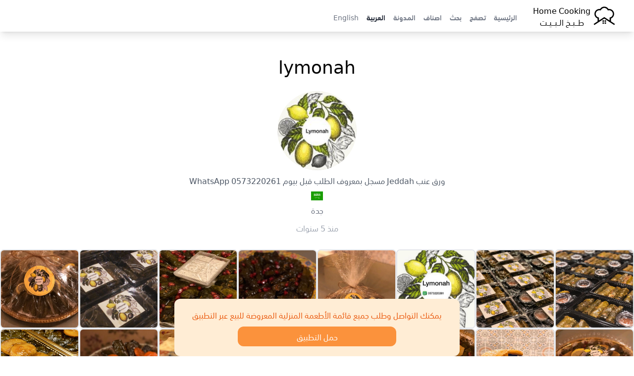

--- FILE ---
content_type: text/html; charset=UTF-8
request_url: https://home-cooking.biz/user/32289
body_size: 6938
content:
<!doctype html>
<html lang="ar">
<head>
    <meta charset="utf-8">
    <meta name="viewport" content="width=device-width, initial-scale=1">

    <link rel="apple-touch-icon" sizes="180x180" href="https://home-cooking.biz/build/assets/apple-touch-icon-Dxq-MQXt.png">
    <link rel="icon" type="image/png" sizes="32x32" href="https://home-cooking.biz/build/assets/favicon-32x32-UqQiChdC.png">
    <link rel="icon" type="image/png" sizes="16x16" href="https://home-cooking.biz/build/assets/favicon-16x16-BKY-VdGo.png">
    <link rel="manifest" href="https://home-cooking.biz/build/assets/site-B9Ae890R.webmanifest">
    <link rel="mask-icon" href="https://home-cooking.biz/build/assets/safari-pinned-tab-By-HM3nY.svg" color="#ffffff">

    <meta name="msapplication-TileColor" content="#00aba9">
    <meta name="theme-color" content="#ffffff">

    

    <!-- canonical mean the original. so if the url start with www we ignore it sine below we have canonical -->
    <!-- if the url does not start with www we indicate that we have self referencing canonical page -->
            <link rel="canonical" href="https://home-cooking.biz/user/32289" />
    
    <!-- if the url start with www we indicate that we have original page -->
    

    <!--  alternate links   -->
    <link rel=”alternate” hreflang="en"         href="https://home-cooking.biz/user/32289/?l=en"/>
    <link rel=”alternate” hreflang="ar"         href="https://home-cooking.biz/user/32289/?l=ar"/>
    <link rel="alternate" hreflang="x-default"  href="https://home-cooking.biz/user/32289"  />

            <title>lymonah</title>
        <meta name="title" content="lymonah">
        <meta property="og:title" content="lymonah">
        <meta property="twitter:title" content="lymonah">
    

    
            <meta name="description" content="ورق عنب
Jeddah    
مسجل بمعروف                                                           
الطلب قبل بيوم 
   WhatsApp 0573220261">
        <meta property="og:description" content="ورق عنب
Jeddah    
مسجل بمعروف                                                           
الطلب قبل بيوم 
   WhatsApp 0573220261">
        <meta property="twitter:description" content="ورق عنب
Jeddah    
مسجل بمعروف                                                           
الطلب قبل بيوم 
   WhatsApp 0573220261">
    

            <meta property="og:url" content="https://home-cooking.biz/user/32289">
        <meta property="twitter:url" content="https://home-cooking.biz/user/32289">
    

            <meta property="og:image" content="https://home-cooking.blr1.cdn.digitaloceanspaces.com/avatars/32289_a7df4ff0c482f9adc107dac4ec9b65e4.jpg">
        <meta property="twitter:image" content="https://home-cooking.blr1.cdn.digitaloceanspaces.com/avatars/32289_a7df4ff0c482f9adc107dac4ec9b65e4.jpg">
    
    <meta property="og:type" content="website">

    <link rel="preload" as="style" href="https://home-cooking.biz/build/assets/app-2QvO0IKi.css" /><link rel="modulepreload" as="script" href="https://home-cooking.biz/build/assets/app-CIA0BIFZ.js" /><link rel="stylesheet" href="https://home-cooking.biz/build/assets/app-2QvO0IKi.css" /><script type="module" src="https://home-cooking.biz/build/assets/app-CIA0BIFZ.js"></script>

    <!-- Global site tag (gtag.js) - Google Analytics -->
    <script async src="https://www.googletagmanager.com/gtag/js?id=G-5QQ2RMH655"></script>
    <script>
        window.dataLayer = window.dataLayer || [];

        function gtag() {
            dataLayer.push(arguments);
        }

        gtag('js', new Date());
        gtag('config', 'G-5QQ2RMH655');
    </script>

    <script defer src="https://t.salehalzahrani.com/script.js" data-website-id="c193b3e1-a95b-415d-9d67-5ca5a70c75d5"></script>

</head>

<body dir="rtl">

<nav x-data="{ open: false }">
    <div class="mx-auto px-2 sm:px-6 lg:px-8 shadow-lg">
        <div class="relative flex h-16 items-center justify-between">

            <div class="absolute inset-y-0 left-0  flex items-center sm:hidden">
                <!-- Mobile menu button-->
                <button x-cloak  type="button" @click="open = !open"
                        class="inline-flex items-center justify-center rounded-md p-2 text-gray-400 hover:bg-gray-700 hover:text-white focus:outline-none focus:ring-2 focus:ring-inset focus:ring-white"
                        aria-controls="mobile-menu" aria-expanded="false">
                    <span class="sr-only">Open main menu</span>

                    <svg x-show="!open" class="block h-6 w-6" xmlns="http://www.w3.org/2000/svg" fill="none" viewBox="0 0 24 24"
                         stroke-width="1.5" stroke="currentColor" aria-hidden="true">
                        <path stroke-linecap="round" stroke-linejoin="round"
                              d="M3.75 6.75h16.5M3.75 12h16.5m-16.5 5.25h16.5"/>
                    </svg>

                    <svg x-show="open" class="h-6 w-6" xmlns="http://www.w3.org/2000/svg" fill="none" viewBox="0 0 24 24"
                         stroke-width="1.5" stroke="currentColor" aria-hidden="true">
                        <path stroke-linecap="round" stroke-linejoin="round" d="M6 18L18 6M6 6l12 12"/>
                    </svg>
                </button>
            </div>

            <div class="flex flex-1 items-center sm:items-stretch justify-start">
                <div class="flex flex-shrink-0 items-center">
                    <a href="https://home-cooking.biz?l=ar" title="Home Cooking | طبخ البيت" class="flex items-center">

                        <svg version="1.0" xmlns="http://www.w3.org/2000/svg"
     width="1065.000000pt" height="1065.000000pt" viewBox="0 0 1065.000000 1065.000000"
     preserveAspectRatio="xMidYMid meet"  class="w-14 h-14">
    <g transform="translate(0.000000,1065.000000) scale(0.100000,-0.100000)"
       fill="#000000" stroke="none">
        <path d="M5120 8854 c-247 -31 -507 -115 -715 -231 -270 -150 -481 -347 -695
-650 -14 -20 -19 -20 -95 -11 -157 19 -449 -5 -637 -53 -668 -169 -1204 -704
-1373 -1369 -116 -456 -64 -928 147 -1337 101 -197 213 -347 379 -508 166
-161 345 -282 539 -367 l100 -43 -2 -545 -3 -544 -755 -493 c-415 -271 -755
-498 -754 -506 2 -24 257 -408 268 -403 6 2 862 558 1901 1236 1040 678 1895
1233 1900 1233 6 0 861 -555 1900 -1233 1040 -678 1895 -1234 1901 -1236 11
-5 266 379 268 403 1 8 -339 235 -754 506 l-755 493 -3 544 -2 545 100 43
c315 137 620 397 816 697 293 448 382 991 249 1515 -169 665 -705 1200 -1373
1369 -188 48 -480 72 -637 53 -76 -9 -81 -9 -95 11 -292 414 -603 654 -1031
796 -187 63 -312 82 -544 86 -115 2 -226 1 -245 -1z m522 -528 c264 -63 490
-190 679 -380 116 -117 193 -227 284 -407 42 -82 81 -149 88 -149 7 0 28 5 47
10 97 28 296 61 400 67 135 7 269 -7 410 -43 531 -134 939 -573 1036 -1114 23
-129 23 -363 0 -490 -57 -313 -228 -615 -464 -816 -187 -160 -366 -247 -674
-329 l-68 -18 0 -563 c0 -310 -2 -564 -4 -564 -3 0 -464 299 -1025 665 -561
366 -1023 665 -1026 665 -3 0 -465 -299 -1026 -665 -562 -366 -1023 -665
-1025 -665 -2 0 -4 254 -4 564 l0 563 -67 18 c-309 82 -488 169 -675 329 -236
201 -407 502 -465 816 -23 126 -22 360 1 490 55 309 219 600 454 806 279 245
634 370 992 351 104 -6 303 -39 400 -67 19 -5 40 -10 47 -10 7 0 46 67 88 149
91 180 168 290 284 407 189 190 415 317 680 381 193 46 440 46 633 -1z"/>
        <path d="M4670 3325 l0 -265 265 0 265 0 0 265 0 265 -265 0 -265 0 0 -265z"/>
        <path d="M5450 3325 l0 -265 265 0 265 0 0 265 0 265 -265 0 -265 0 0 -265z"/>
        <path d="M4677 2823 c-4 -3 -7 -123 -7 -265 l0 -258 265 0 265 0 -2 263 -3
262 -256 3 c-140 1 -258 -1 -262 -5z"/>
        <path d="M5457 2823 c-4 -3 -7 -123 -7 -265 l0 -258 265 0 265 0 -2 263 -3
262 -256 3 c-140 1 -258 -1 -262 -5z"/>
    </g>
</svg>

                        <p class="text-center">Home Cooking<br>طـــبــخ الــبـــيــت</p>
                    </a>
                </div>
                <div class="hidden sm:ml-6 sm:block mx-8">
                    <div class="flex space-x-4 space-x-reverse  pt-5">

                        
                            <a href="/" title="الرئيسية"
                               class="text-sm font-medium  text-gray-500" >الرئيسية</a>

                        
                            <a href="/explore" title="تصفح"
                               class="text-sm font-medium  text-gray-500" >تصفح</a>

                        
                            <a href="https://home-cooking.biz/search" title="بحث"
                               class="text-sm font-medium  text-gray-500" >بحث</a>

                        
                            <a href="https://home-cooking.biz/categories" title="اصناف"
                               class="text-sm font-medium  text-gray-500" >اصناف</a>

                        
                            <a href="/blog" title="المدونة"
                               class="text-sm font-medium  text-gray-500" >المدونة</a>

                        
                            <a href="https://home-cooking.biz/user/32289?l=ar" title="العربية"
                               class="text-sm font-medium text-gray-900 text-gray-500" aria-current=&quot;page&quot;>العربية</a>

                        
                            <a href="https://home-cooking.biz/user/32289?l=en" title="English"
                               class="text-sm font-medium  text-gray-500" >English</a>

                        
                    </div>
                </div>
            </div>
        </div>
    </div>

    <!-- Mobile menu, show/hide based on menu state. -->
    <div x-show="open" class="sm:hidden" id="mobile-menu">
        <div class="space-y-1 px-2 pt-2 pb-3">

            
                <a href="/" title="الرئيسية"
                   class="block px-3 py-2 rounded-md text-base font-medium  text-gray-500" >الرئيسية</a>

            
                <a href="/explore" title="تصفح"
                   class="block px-3 py-2 rounded-md text-base font-medium  text-gray-500" >تصفح</a>

            
                <a href="https://home-cooking.biz/search" title="بحث"
                   class="block px-3 py-2 rounded-md text-base font-medium  text-gray-500" >بحث</a>

            
                <a href="https://home-cooking.biz/categories" title="اصناف"
                   class="block px-3 py-2 rounded-md text-base font-medium  text-gray-500" >اصناف</a>

            
                <a href="/blog" title="المدونة"
                   class="block px-3 py-2 rounded-md text-base font-medium  text-gray-500" >المدونة</a>

            
                <a href="https://home-cooking.biz/user/32289?l=ar" title="العربية"
                   class="block px-3 py-2 rounded-md text-base font-medium text-gray-900 text-gray-500" aria-current=&quot;page&quot;>العربية</a>

            
                <a href="https://home-cooking.biz/user/32289?l=en" title="English"
                   class="block px-3 py-2 rounded-md text-base font-medium  text-gray-500" >English</a>

            
        </div>
    </div>
</nav>


<main class="py-4">
        <p class="text-center text-4xl my-8 mx-4">
        lymonah
    </p>

    <a href="https://home-cooking.biz/userRedirect/32289" class="text-decoration-none">

    <div class="text-center">

        <img src="https://home-cooking.blr1.cdn.digitaloceanspaces.com/avatars/32289_a7df4ff0c482f9adc107dac4ec9b65e4.jpg" class="w-40 h-40 rounded-full mx-auto" alt="lymonah" />

                    <p class="m-2 text-gray-600">
                ورق عنب
Jeddah    
مسجل بمعروف                                                           
الطلب قبل بيوم 
   WhatsApp 0573220261
            </p>
        
                    <img class="mx-auto h-6 w-6" src="https://cdn.jsdelivr.net/npm/flag-icons@6.3.0/flags/4x3/sa.svg" alt="SA" />
        
                    <p class="m-1 text-gray-500">
                جدة
            </p>
        
        <p class="mt-3 text-gray-400">منذ 5 سنوات</p>
    </div>
</a>



    <div class="flex flex-wrap gap-4 place-content-center mt-8">
    
        <div>
            <img  class="border-2 rounded-lg w-40 h-40 " src="https://home-cooking.blr1.cdn.digitaloceanspaces.com/images/72892_16d042db881baef6fcb03de7638c2d5b.jpg" alt="ميني  #ورق_عنب" />
        </div>

    
        <div>
            <img  class="border-2 rounded-lg w-40 h-40 " src="https://home-cooking.blr1.cdn.digitaloceanspaces.com/images/72891_16d042db881baef6fcb03de7638c2d5b.jpg" alt="اللهم بارك لنا في رزقنا #ورق_عنب" />
        </div>

    
        <div>
            <img  class="border-2 rounded-lg w-40 h-40 " src="https://home-cooking.blr1.cdn.digitaloceanspaces.com/images/72890_0cabc6d985128558b9c1473a302b4f72.jpg" alt="#جده#ورق_عنب" />
        </div>

    
        <div>
            <img  class="border-2 rounded-lg w-40 h-40 " src="https://home-cooking.blr1.cdn.digitaloceanspaces.com/images/72889_0cabc6d985128558b9c1473a302b4f72.jpg" alt="#طلبيه اليوم بالعافية" />
        </div>

    
        <div>
            <img  class="border-2 rounded-lg w-40 h-40 " src="https://home-cooking.blr1.cdn.digitaloceanspaces.com/images/72888_0cabc6d985128558b9c1473a302b4f72.jpg" alt="زووووم على اللذاذه #بالعافيه #طلبيه_زبونه #ورق_عنب #جدة" />
        </div>

    
        <div>
            <img  class="border-2 rounded-lg w-40 h-40 " src="https://home-cooking.blr1.cdn.digitaloceanspaces.com/images/72887_0cabc6d985128558b9c1473a302b4f72.jpg" alt="كل طلب يجي معاه الصوص الخاص فينا #ليمونه_صوص" />
        </div>

    
        <div>
            <img  class="border-2 rounded-lg w-40 h-40 " src="https://home-cooking.blr1.cdn.digitaloceanspaces.com/images/72886_f98d54ceb47ee2727e656c09cd56b1f2.jpg" alt="#طلبات اليوم #اللهم بارك لنا في رزقنا" />
        </div>

    
        <div>
            <img  class="border-2 rounded-lg w-40 h-40 " src="https://home-cooking.blr1.cdn.digitaloceanspaces.com/images/72885_f98d54ceb47ee2727e656c09cd56b1f2.jpg" alt="#طلبيه_زبونه #بالعافيه #ليمونه" />
        </div>

    
        <div>
            <img  class="border-2 rounded-lg w-40 h-40 " src="https://home-cooking.blr1.cdn.digitaloceanspaces.com/images/72884_f98d54ceb47ee2727e656c09cd56b1f2.jpg" alt="#ذايب_وحامض #عليكم_بالعافيه #ليمونه" />
        </div>

    
        <div>
            <img  class="border-2 rounded-lg w-40 h-40 " src="https://home-cooking.blr1.cdn.digitaloceanspaces.com/images/72883_6f02532e51ee028fb9e2ae4456cfbc0e.jpg" alt="#ليمونه#بالعافيه" />
        </div>

    
        <div>
            <img  class="border-2 rounded-lg w-40 h-40 " src="https://home-cooking.blr1.cdn.digitaloceanspaces.com/images/72882_6f02532e51ee028fb9e2ae4456cfbc0e.jpg" alt="#ليمونه" />
        </div>

    
        <div>
            <img  class="border-2 rounded-lg w-40 h-40 " src="https://home-cooking.blr1.cdn.digitaloceanspaces.com/images/72881_5849ac98943494a963dea797cb175dcc.jpg" alt="#ليمونه #yummy" />
        </div>

    
        <div>
            <img  class="border-2 rounded-lg w-40 h-40 " src="https://home-cooking.blr1.cdn.digitaloceanspaces.com/images/72880_5849ac98943494a963dea797cb175dcc.jpg" alt="شايفين الصوص كيف  #ليمونه" />
        </div>

    
        <div>
            <img  class="border-2 rounded-lg w-40 h-40 " src="https://home-cooking.blr1.cdn.digitaloceanspaces.com/images/72879_5849ac98943494a963dea797cb175dcc.jpg" alt="#ليمونه#بالعافيه" />
        </div>

    
        <div>
            <img  class="border-2 rounded-lg w-40 h-40 " src="https://home-cooking.blr1.cdn.digitaloceanspaces.com/images/72878_5849ac98943494a963dea797cb175dcc.jpg" alt="#ليمونه#حااامض" />
        </div>

    
        <div>
            <img  class="border-2 rounded-lg w-40 h-40 " src="https://home-cooking.blr1.cdn.digitaloceanspaces.com/images/72877_9f0b742a24ed3e8c788c4cfb4b78a13a.jpg" alt="yummm" />
        </div>

    </div>




    <div class="sticky inset-x-0 bottom-0 mt-12 mb-12 my-2 mx-4 h-max">
    <div class="rounded-xl bg-orange-100 shadow-lg text-orange-600 text-center p-5 max-w-xl mx-auto mb-2">
        <p>يمكنك التواصل وطلب جميع قائمة الأطعمة المنزلية المعروضة للبيع عبر التطبيق</p>
        <a class="p-2 bg-orange-400 text-white rounded-xl mt-3 block max-w-xs mx-auto" href="https://onelink.to/nx64xg">حمل التطبيق</a>
    </div>
</div></main>
<hr/>

<div class="flex items-center justify-center gap-4 place-content-center justify-items-center text-center text-orange-400 mt-8">






                        <a href="https://home-cooking.biz/contact/twitter" aria-label="Contact us on Twitter" target="_blank" class="rounded-full bg-orange-400 border-2 w-10 h-10 inline-flex items-center place-content-center">
                <svg  width="20" height="20" class="fill-white" viewBox="0 0 512 512" xml:space="preserve" xmlns="http://www.w3.org/2000/svg"><path d="M346.8,80c22.3,0,43.8,9.3,59,25.6l6.1,6.5l8.7-1.7c4.5-0.9,8.9-1.9,13.3-3.1c-1,1.4-5.7,6.1-11,10.8  c-4.5,4-17.8,16.5-17.8,16.5s13,4.1,21.1,5s17.4-0.6,18.9-0.8c-2.8,2.3-7.8,5.8-10.8,7.9l-7,5.1l0.4,8.6c0.2,3.8,0.3,7.8,0.3,11.8  c0,30.2-5.9,61.8-17,91.5c-11.7,31.2-28.5,59.4-50,83.8c-23,26.1-50.2,46.5-81.1,60.8c-33.8,15.7-71.3,23.6-111.5,23.6  c-28.9,0-57.4-4.8-84.5-14.2c9.9-1.9,19.6-4.6,29.1-7.9c21.7-7.6,41.9-18.7,60.1-33l35.3-27.7l-44.9-0.8  c-26.1-0.5-49.7-13.4-64.3-33.9c7.3-0.5,14.5-1.8,21.5-3.7l60.7-20.2l-61.7-10.9c-29.6-5.9-52.8-27.9-61.3-55.8  c7.8,2,15.4,2.8,23.9,3.3c0,0,31.8,1.4,55.8-0.1c-13-6.2-46.4-29.2-46.4-29.2c-22.5-15.1-36-40.2-36-67.4c0-6.4,0.8-12.8,2.2-19  c21.9,22.4,47,41.1,75.1,55.5c37,19.1,76.9,29.8,118.6,31.9l21.2,1.1l-4.8-20.7c-1.4-5.9-2.1-12.1-2.1-18.5  C265.9,116.3,302.2,80,346.8,80 M346.8,64c-53.5,0-96.8,43.4-96.8,96.9c0,7.6,0.8,15,2.5,22.1C172,179,100.6,140.4,52.9,81.7  c-8.3,14.3-13.1,31-13.1,48.7c0,33.6,17.1,63.3,43.1,80.7C67,210.7,52,206.3,39,199c0,0.4,0,0.8,0,1.2c0,47,33.4,86.1,77.7,95  c-8.1,2.2-16.7,3.4-25.5,3.4c-6.2,0-12.3-0.6-18.2-1.8c12.3,38.5,48.1,66.5,90.5,67.3c-33.1,26-74.9,41.5-120.3,41.5  c-7.8,0-15.5-0.5-23.1-1.4C62.9,432,113.8,448,168.4,448C346.6,448,444,300.3,444,172.2c0-4.2-0.1-8.4-0.3-12.5  c18.9-13.7,35.3-30.7,48.3-50.2c-17.4,7.7-36,12.9-55.6,15.3c20-12,35.4-31,42.6-53.6c-18.7,11.1-39.4,19.2-61.5,23.5  C399.8,75.8,374.6,64,346.8,64L346.8,64z"/></svg>
            </a>
        
                    <a href="https://home-cooking.biz/contact/instagram" aria-label="Contact us on Instagram" target="_blank" class="rounded-full bg-orange-400 border-2 w-10 h-10  inline-flex items-center place-content-center">
                <svg stroke-width="10" width="20" height="20" class="fill-white" xmlns="http://www.w3.org/2000/svg" x="0px" y="0px" viewBox="0 0 56.7 56.7"   xml:space="preserve">
<g>
    <path d="M28.2,16.7c-7,0-12.8,5.7-12.8,12.8s5.7,12.8,12.8,12.8S41,36.5,41,29.5S35.2,16.7,28.2,16.7z M28.2,37.7
		c-4.5,0-8.2-3.7-8.2-8.2s3.7-8.2,8.2-8.2s8.2,3.7,8.2,8.2S32.7,37.7,28.2,37.7z"/>
    <circle cx="41.5" cy="16.4" r="2.9"/>
    <path d="M49,8.9c-2.6-2.7-6.3-4.1-10.5-4.1H17.9c-8.7,0-14.5,5.8-14.5,14.5v20.5c0,4.3,1.4,8,4.2,10.7c2.7,2.6,6.3,3.9,10.4,3.9
		h20.4c4.3,0,7.9-1.4,10.5-3.9c2.7-2.6,4.1-6.3,4.1-10.6V19.3C53,15.1,51.6,11.5,49,8.9z M48.6,39.9c0,3.1-1.1,5.6-2.9,7.3
		s-4.3,2.6-7.3,2.6H18c-3,0-5.5-0.9-7.3-2.6C8.9,45.4,8,42.9,8,39.8V19.3c0-3,0.9-5.5,2.7-7.3c1.7-1.7,4.3-2.6,7.3-2.6h20.6
		c3,0,5.5,0.9,7.3,2.7c1.7,1.8,2.7,4.3,2.7,7.2V39.9L48.6,39.9z"/>
</g>
</svg>
            </a>
        

                    <a href="https://home-cooking.biz/contact/whatsapp" aria-label="Contact us on Whatsapp" target="_blank" class="rounded-full bg-orange-400 border-2 w-10 h-10 inline-flex items-center place-content-center">
                <svg xmlns="http://www.w3.org/2000/svg" width="20" height="20" class="fill-white" viewBox="0 0 509 512">
                    <path d="M259.253137,0.00180389396 C121.502859,0.00180389396 9.83730687,111.662896 9.83730687,249.413175 C9.83730687,296.530232 22.9142299,340.597122 45.6254897,378.191325 L0.613226597,512.001804 L138.700183,467.787757 C174.430395,487.549184 215.522926,498.811168 259.253137,498.811168 C396.994498,498.811168 508.660049,387.154535 508.660049,249.415405 C508.662279,111.662896 396.996727,0.00180389396 259.253137,0.00180389396 L259.253137,0.00180389396 Z M259.253137,459.089875 C216.65782,459.089875 176.998957,446.313956 143.886359,424.41206 L63.3044195,450.21808 L89.4939401,372.345171 C64.3924908,337.776609 49.5608297,295.299463 49.5608297,249.406486 C49.5608297,133.783298 143.627719,39.7186378 259.253137,39.7186378 C374.871867,39.7186378 468.940986,133.783298 468.940986,249.406486 C468.940986,365.025215 374.874096,459.089875 259.253137,459.089875 Z M200.755924,146.247066 C196.715791,136.510165 193.62103,136.180176 187.380228,135.883632 C185.239759,135.781068 182.918689,135.682963 180.379113,135.682963 C172.338979,135.682963 164.002301,138.050856 158.97889,143.19021 C152.865178,149.44439 137.578667,164.09322 137.578667,194.171258 C137.578667,224.253755 159.487251,253.321759 162.539648,257.402027 C165.600963,261.477835 205.268745,324.111057 266.985579,349.682963 C315.157262,369.636141 329.460495,367.859106 340.450462,365.455539 C356.441543,361.9639 376.521811,350.186865 381.616571,335.917077 C386.711331,321.63837 386.711331,309.399797 385.184018,306.857991 C383.654475,304.305037 379.578667,302.782183 373.464955,299.716408 C367.351242,296.659552 337.288812,281.870254 331.68569,279.83458 C326.080339,277.796676 320.898622,278.418749 316.5887,284.378615 C310.639982,292.612729 304.918689,301.074268 300.180674,306.09099 C296.46161,310.02856 290.477218,310.577055 285.331175,308.389764 C278.564174,305.506821 259.516237,298.869139 236.160607,278.048627 C217.988923,261.847958 205.716906,241.83458 202.149458,235.711949 C198.582011,229.598236 201.835077,225.948292 204.584241,222.621648 C207.719135,218.824546 210.610997,216.097679 213.667853,212.532462 C216.724709,208.960555 218.432625,207.05866 220.470529,202.973933 C222.508433,198.898125 221.137195,194.690767 219.607652,191.629452 C218.07588,188.568136 205.835077,158.494558 200.755924,146.247066 Z"/>
                </svg>
            </a>
        
                    <a href="https://home-cooking.biz/contact/email" aria-label="Contact us by Email" target="_blank" class="rounded-full bg-orange-400 border-2 w-10 h-10  inline-flex items-center place-content-center">
                <svg  width="20" height="20"  class="fill-white" viewBox="0 0 48 48" xml:space="preserve" xmlns="http://www.w3.org/2000/svg"><g id="Expanded">
                        <g>
                            <g>
                                <path d="M44,40H4c-2.206,0-4-1.794-4-4V12c0-2.206,1.794-4,4-4h40c2.206,0,4,1.794,4,4v24C48,38.206,46.206,40,44,40z M4,10     c-1.103,0-2,0.897-2,2v24c0,1.103,0.897,2,2,2h40c1.103,0,2-0.897,2-2V12c0-1.103-0.897-2-2-2H4z"/>
                            </g>
                            <g>
                                <path d="M24,29.191L6.457,17.84c-0.464-0.301-0.597-0.919-0.297-1.383s0.919-0.596,1.383-0.297L24,26.809L40.457,16.16     c0.464-0.299,1.083-0.167,1.383,0.297s0.167,1.082-0.297,1.383L24,29.191z"/>
                            </g>
                            <g>
                                <path d="M6.001,34c-0.323,0-0.641-0.156-0.833-0.445c-0.307-0.46-0.183-1.08,0.277-1.387l9-6c0.46-0.307,1.081-0.183,1.387,0.277     c0.307,0.46,0.183,1.08-0.277,1.387l-9,6C6.384,33.945,6.191,34,6.001,34z"/>
                            </g>
                            <g>
                                <path d="M41.999,34c-0.19,0-0.383-0.055-0.554-0.168l-9-6c-0.46-0.307-0.584-0.927-0.277-1.387     c0.306-0.46,0.926-0.584,1.387-0.277l9,6c0.46,0.307,0.584,0.927,0.277,1.387C42.64,33.844,42.322,34,41.999,34z"/>
                            </g>
                        </g>
                    </g>
                </svg>

            </a>
        
                    <a href="https://home-cooking.biz/contact/snapchat" aria-label="Contact us by Snapchat" target="_blank" class="rounded-full bg-orange-400 border-2 w-10 h-10 inline-flex items-center place-content-center">
                <svg xmlns="http://www.w3.org/2000/svg" width="20" height="20" class="fill-white" viewBox="0 0 24 24">
                    <path d="M23.63,17.52a7.46,7.46,0,0,1-5.07-4l2.19-1.71a1.5,1.5,0,0,0-1.2-2.66L18,9.45A7.79,7.79,0,0,0,16.6,3,5.9,5.9,0,0,0,12,1,5.9,5.9,0,0,0,7.4,3,7.79,7.79,0,0,0,6,9.47L4.46,9.18a1.49,1.49,0,0,0-1.21,2.64l2.2,1.71a7.49,7.49,0,0,1-5.08,4A.5.5,0,0,0,0,18c0,.62.4,1.37,1.83,1.37.28,0,.58,0,.86,0s.46,0,.65,0,.27,0,.27,0A2.21,2.21,0,0,1,4,20.5a.5.5,0,0,0,.5.5h2a5,5,0,0,1,2,.8A7.36,7.36,0,0,0,12,23a7.36,7.36,0,0,0,3.5-1.2,5,5,0,0,1,2-.8h2a.5.5,0,0,0,.5-.5,2.23,2.23,0,0,1,.35-1.15.78.78,0,0,1,.3,0c.2,0,.42,0,.65,0s.58,0,.86,0C23.6,19.41,24,18.66,24,18A.5.5,0,0,0,23.63,17.52Z"/>
                </svg>
            </a>
            
</div>
<footer class="mt-6">
    <a class="text-center text-sm block text-gray-500 mb-3" href="/policy">شروط و سياسة الاستخدام</a>
    <div class="text-center text-sm text-gray-500  mb-6">جميع الحقوق محفوظة @ HOME COOKING</div>
</footer>

</body>
</html>
